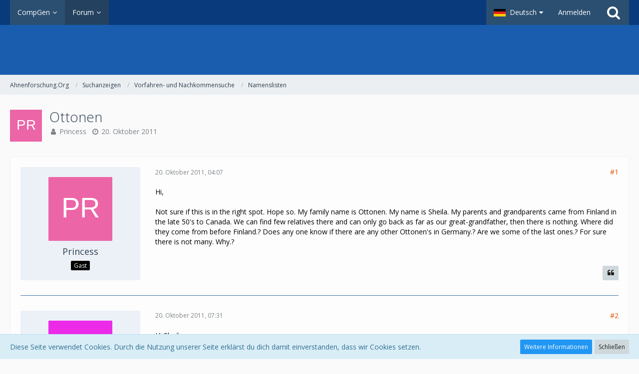

--- FILE ---
content_type: text/html; charset=UTF-8
request_url: https://forum.genealogy.net/index.php?thread/50199-ottonen/&postID=282237
body_size: 20712
content:






<!DOCTYPE html>
<html dir="ltr" lang="de">

<head>
		
	<title>Ottonen  - Namenslisten - Ahnenforschung.Org</title>
	
	<meta charset="utf-8">
<meta name="viewport" content="width=device-width, initial-scale=1">
<meta name="format-detection" content="telephone=no">
<meta property="og:site_name" content="Ahnenforschung.Org">
<meta property="og:title" content="Ottonen - Ahnenforschung.Org">
<meta property="og:url" content="https://forum.genealogy.net/index.php?thread/50199-ottonen/">
<meta property="og:type" content="article">
<meta property="og:description" content="Hi,Not sure if this is in the right spot. Hope so. My family name is Ottonen. My name is Sheila. My parents and grandparents came from Finland in the late 50's to Canada. We can find few relatives there and can only go back as far as our…">
<meta name="description" content="Hi,Not sure if this is in the right spot. Hope so. My family name is Ottonen. My name is Sheila. My parents and grandparents came from Finland in the late 50's to Canada. We can find few relatives there and can only go back as far as our…">

<!-- Stylesheets -->
	<link href='//fonts.googleapis.com/css?family=Open+Sans:400,300,600' rel='stylesheet' type='text/css'>
<link rel="stylesheet" type="text/css" href="https://forum.genealogy.net/core/style/style-2.css?m=1674117922">


<script>
	var SID_ARG_2ND	= '';
	var WCF_PATH = 'https://forum.genealogy.net/core/';
	var WSC_API_URL = 'https://forum.genealogy.net/';
	var SECURITY_TOKEN = 'cf68a92997c56c4f1846a1aada0488e95dbd4e07';
	var LANGUAGE_ID = 1;
	var LANGUAGE_USE_INFORMAL_VARIANT = true;
	var TIME_NOW = 1769898393;
	var LAST_UPDATE_TIME = 1607232038;
	var URL_LEGACY_MODE = false;
	var ENABLE_DEBUG_MODE = false;
	var ENABLE_PRODUCTION_DEBUG_MODE = true;
	var ENABLE_DEVELOPER_TOOLS = false;
	var WSC_API_VERSION = 2019;
	
	var REACTION_TYPES = {"1":{"title":"Gef\u00e4llt mir","renderedIcon":"<img\n\tsrc=\"https:\/\/forum.genealogy.net\/core\/images\/reaction\/like.svg\"\n\talt=\"Gef\u00e4llt mir\"\n\tclass=\"reactionType\"\n\tdata-reaction-type-id=\"1\"\n>","iconPath":"https:\/\/forum.genealogy.net\/core\/images\/reaction\/like.svg","showOrder":1,"reactionTypeID":1,"isAssignable":1},"2":{"title":"Danke","renderedIcon":"<img\n\tsrc=\"https:\/\/forum.genealogy.net\/core\/images\/reaction\/thanks.svg\"\n\talt=\"Danke\"\n\tclass=\"reactionType\"\n\tdata-reaction-type-id=\"2\"\n>","iconPath":"https:\/\/forum.genealogy.net\/core\/images\/reaction\/thanks.svg","showOrder":2,"reactionTypeID":2,"isAssignable":1},"3":{"title":"Haha","renderedIcon":"<img\n\tsrc=\"https:\/\/forum.genealogy.net\/core\/images\/reaction\/haha.svg\"\n\talt=\"Haha\"\n\tclass=\"reactionType\"\n\tdata-reaction-type-id=\"3\"\n>","iconPath":"https:\/\/forum.genealogy.net\/core\/images\/reaction\/haha.svg","showOrder":3,"reactionTypeID":3,"isAssignable":1},"4":{"title":"Verwirrend","renderedIcon":"<img\n\tsrc=\"https:\/\/forum.genealogy.net\/core\/images\/reaction\/confused.svg\"\n\talt=\"Verwirrend\"\n\tclass=\"reactionType\"\n\tdata-reaction-type-id=\"4\"\n>","iconPath":"https:\/\/forum.genealogy.net\/core\/images\/reaction\/confused.svg","showOrder":4,"reactionTypeID":4,"isAssignable":1},"5":{"title":"Traurig","renderedIcon":"<img\n\tsrc=\"https:\/\/forum.genealogy.net\/core\/images\/reaction\/sad.svg\"\n\talt=\"Traurig\"\n\tclass=\"reactionType\"\n\tdata-reaction-type-id=\"5\"\n>","iconPath":"https:\/\/forum.genealogy.net\/core\/images\/reaction\/sad.svg","showOrder":5,"reactionTypeID":5,"isAssignable":1},"6":{"title":"Gef\u00e4llt mir nicht","renderedIcon":"<img\n\tsrc=\"https:\/\/forum.genealogy.net\/core\/images\/reaction\/thumbsDown.svg\"\n\talt=\"Gef\u00e4llt mir nicht\"\n\tclass=\"reactionType\"\n\tdata-reaction-type-id=\"6\"\n>","iconPath":"https:\/\/forum.genealogy.net\/core\/images\/reaction\/thumbsDown.svg","showOrder":6,"reactionTypeID":6,"isAssignable":1}};
	
	</script>

<script src="https://forum.genealogy.net/core/js/WoltLabSuite.Core.min.js?v=1607232038"></script>
<script>
requirejs.config({
	baseUrl: 'https://forum.genealogy.net/core/js', 
	urlArgs: 't=1607232038'
		, paths: {
		'Bastelstu.be/core': 'Bastelstu.be/core/library.min',
	}
	
});

window.addEventListener('pageshow', function(event) {
	if (event.persisted) {
		window.location.reload();
	}
});

</script>
<noscript>
	<style>
		.jsOnly {
			display: none !important;
		}
		
		.noJsOnly {
			display: block !important;
		}
	</style>
</noscript>

<script type="application/ld+json">
{
"@context": "http://schema.org",
"@type": "WebSite",
"url": "https:\/\/forum.genealogy.net\/",
"potentialAction": {
"@type": "SearchAction",
"target": "https:\/\/forum.genealogy.net\/core\/index.php?search\/&amp;q={search_term_string}",
"query-input": "required name=search_term_string"
}
}
</script>

<script>;(function () {
	var noop = function () { return false }

	if (!window.be) window.be = { }
	if (!window.be.bastelstu) window.be.bastelstu = { }
	if (!window.be.bastelstu.wcf) window.be.bastelstu.wcf = { }
	if (!window.be.bastelstu.wcf.push) {
		var legacy = { init: noop
		             , onConnect: noop
		             , onDisconnect: noop
		             , onMessage: noop
		             }
		window.be.bastelstu.wcf.push = legacy
	}
})();</script>
<script src="https://forum.genealogy.net/core/js/WoltLabSuite.Forum.min.js?v=1607232038"></script>
<!-- Icons -->
<link rel="apple-touch-icon" sizes="180x180" href="https://forum.genealogy.net/core/images/favicon/2.apple-touch-icon.png">
<link rel="manifest" href="https://forum.genealogy.net/core/images/favicon/2.manifest.json">
<link rel="shortcut icon" href="https://forum.genealogy.net/core/images/favicon/2.favicon.ico">
<meta name="msapplication-config" content="https://forum.genealogy.net/core/images/favicon/2.browserconfig.xml">
<meta name="theme-color" content="#1a5daf">

<link rel="canonical" href="https://forum.genealogy.net/index.php?thread/50199-ottonen/">
		
						
		</head>

<body id="tpl_wbb_thread"
	itemscope itemtype="http://schema.org/WebPage" itemid="https://forum.genealogy.net/index.php?thread/50199-ottonen/"	data-template="thread" data-application="wbb" data-page-id="55" data-page-identifier="com.woltlab.wbb.Thread"	data-board-id="121"	class=" mobileShowPaginationTop">

<a id="top"></a>

<div id="pageContainer" class="pageContainer">
	
	
	<div id="pageHeaderContainer" class="pageHeaderContainer">
	<header id="pageHeader" class="pageHeader">
		<div id="pageHeaderPanel" class="pageHeaderPanel">
			<div class="layoutBoundary">
				<div class="box mainMenu" data-box-identifier="com.woltlab.wcf.MainMenu">
			
		
	<div class="boxContent">
		<nav aria-label="Hauptmenü">
	<ol class="boxMenu">
		
		
					<li class=" boxMenuHasChildren" data-identifier="com.woltlab.wcf.generic18">
				<a href="https://www.compgen.de/" class="boxMenuLink" target="_blank">
					<span class="boxMenuLinkTitle">CompGen</span>
									</a>
				
				<ol class="boxMenuDepth1">				
									<li class="" data-identifier="com.woltlab.wcf.generic27">
				<a href="https://www.compgen.de/" class="boxMenuLink" target="_blank">
					<span class="boxMenuLinkTitle">CompGen : Verein für Computergenealogie e.V.</span>
									</a>
				
				</li>				
									<li class="" data-identifier="com.woltlab.wcf.generic54">
				<a href="https://www.compgen.de/blog/" class="boxMenuLink" target="_blank">
					<span class="boxMenuLinkTitle">CompGen : Blog</span>
									</a>
				
				</li>				
									<li class="" data-identifier="com.woltlab.wcf.generic28">
				<a href="http://wiki-de.genealogy.net/Hauptseite" class="boxMenuLink">
					<span class="boxMenuLinkTitle">CompGen : GenWiki, Genealogisches Lexikon</span>
									</a>
				
				</li>				
									<li class="" data-identifier="com.woltlab.wcf.generic32">
				<a href="http://wiki-de.genealogy.net/Portal:Datenbanken" class="boxMenuLink" target="_blank">
					<span class="boxMenuLinkTitle">CompGen : Datenbank-Projekte (GEDBAS, GOV, ... , ... , MetaSuche)</span>
									</a>
				
				</li>				
									</ol></li>									<li class="active boxMenuHasChildren" data-identifier="com.woltlab.wcf.generic19">
				<a href="https://forum.genealogy.net/" class="boxMenuLink" aria-current="page">
					<span class="boxMenuLinkTitle">Forum</span>
									</a>
				
				<ol class="boxMenuDepth1">				
									<li class="" data-identifier="com.woltlab.wcf.Dashboard">
				<a href="https://forum.genealogy.net/core/index.php?dashboard/" class="boxMenuLink">
					<span class="boxMenuLinkTitle">Dashboard (Letzte Beiträge, ... )</span>
									</a>
				
				</li>				
									<li class="" data-identifier="com.woltlab.wcf.generic22">
				<a href="https://forum52.genealogy.net/index.php?thread/75106-bedienungshilfe-und-faqs/" class="boxMenuLink" target="_blank">
					<span class="boxMenuLinkTitle">Bedienungshilfe &amp; FAQs</span>
									</a>
				
				</li>				
									<li class="" data-identifier="com.woltlab.wcf.generic21">
				<a href="http://wiki-de.genealogy.net/Portal:Praktische_Hilfe" class="boxMenuLink" target="_blank">
					<span class="boxMenuLinkTitle">Forschungshilfe, Leitfaden</span>
									</a>
				
				</li>				
									<li class="" data-identifier="com.woltlab.wcf.generic23">
				<a href="mailto:forum@genealogy.net" class="boxMenuLink">
					<span class="boxMenuLinkTitle">Kontakt: Support</span>
									</a>
				
				</li>				
									</ol></li>								
		
	</ol>
</nav>	</div>
</div>				
				<nav id="topMenu" class="userPanel">
		
	<ul class="userPanelItems">
									<li id="pageLanguageContainer">
					</li>
										<!-- login box -->
				<li id="userLogin">
					<a class="loginLink" href="https://forum.genealogy.net/core/index.php?login/">Anmelden</a>
					<div id="loginForm" class="loginForm" style="display: none">
						<form method="post" action="https://forum.genealogy.net/core/index.php?login/">
							<section class="section loginFormLogin">
								<h2 class="sectionTitle">Anmeldung</h2>
								
								<dl>
									<dt><label for="username">Benutzername</label></dt>
									<dd>
										<input type="text" id="username" name="username" value="" required class="long" autocomplete="username">
									</dd>
								</dl>
								
								<dl>
									<dt><label for="password">Kennwort</label></dt>
									<dd>
										<input type="password" id="password" name="password" value="" class="long" autocomplete="current-password">
<!--	<small><a href="https://team.genealogy.net/password_reset/">Kennwort vergessen</a></small> -->
<small><a href="https://forum.genealogy.net/index.php?thread/75106-bedienungshilfe-und-faqs/&postID=409894#post409894">Kennwort vergessen</a></small>										
									</dd>
								</dl>
								
																
								
								
								<div class="userLoginButtons">
									<input type="submit" value="Absenden" accesskey="s">
									<input type="hidden" name="url" value="/index.php?thread/50199-ottonen/&amp;postID=282237">
									<input type="hidden" name="t" value="cf68a92997c56c4f1846a1aada0488e95dbd4e07">								</div>
							</section>
							
														
							
						</form>
					</div>
					
					</li>
							
								
							
		<!-- page search -->
					<li class="jsOnly">
				<a href="#" id="userPanelSearchButton" class="jsTooltip" title="Suche"><span class="icon icon32 fa-search"></span> <span>Suche</span></a>
			</li>
			</ul>
</nav>
			</div>
		</div>
		
		<div id="pageHeaderFacade" class="pageHeaderFacade">
			<div class="layoutBoundary">
				<div id="pageHeaderLogo" class="pageHeaderLogo">
		
	<a href="https://forum.genealogy.net/">
		<img src="https://forum52.genealogy.net/core/images/styleLogo-d89c086ee0573224d8636751399ede1c0c798ff0.png" alt="" class="pageHeaderLogoLarge" style="width: 510px;height: 58px">
		<img src="https://forum52.genealogy.net/core/images/styleLogo-mobile-d89c086ee0573224d8636751399ede1c0c798ff0.png" alt="" class="pageHeaderLogoSmall">
		
		
	</a>
</div>
				
					

					
		
			
	
<div id="pageHeaderSearch" class="pageHeaderSearch">
	<form method="post" action="https://forum.genealogy.net/core/index.php?search/">
		<div id="pageHeaderSearchInputContainer" class="pageHeaderSearchInputContainer">
			<div class="pageHeaderSearchType dropdown">
				<a href="#" class="button dropdownToggle"><span class="pageHeaderSearchTypeLabel">Dieses Thema</span></a>
				<ul class="dropdownMenu">
					<li><a href="#" data-extended-link="https://forum.genealogy.net/core/index.php?search/" data-object-type="everywhere">Alles</a></li>
					<li class="dropdownDivider"></li>
					
											<li><a href="#" data-extended-link="https://forum.genealogy.net/core/index.php?search/&amp;types%5B%5D=com.woltlab.wbb.post" data-object-type="com.woltlab.wbb.post" data-parameters='{ "threadID": 50199 }'>Dieses Thema</a></li>		<li><a href="#" data-extended-link="https://forum.genealogy.net/core/index.php?search/&amp;types%5B%5D=com.woltlab.wbb.post" data-object-type="com.woltlab.wbb.post" data-parameters='{ "boardIDs[]": 121 }'>Dieses Forum</a></li>
						
						<li class="dropdownDivider"></li>
					
					
																													<li><a href="#" data-extended-link="https://forum.genealogy.net/core/index.php?search/&amp;types%5B%5D=com.woltlab.wcf.page" data-object-type="com.woltlab.wcf.page">Seiten</a></li>
																																			<li><a href="#" data-extended-link="https://forum.genealogy.net/core/index.php?search/&amp;types%5B%5D=com.woltlab.wbb.post" data-object-type="com.woltlab.wbb.post">Forum</a></li>
																
					<li class="dropdownDivider"></li>
					<li><a class="pageHeaderSearchExtendedLink" href="https://forum.genealogy.net/core/index.php?search/">Erweiterte Suche</a></li>
				</ul>
			</div>
			
			<input type="search" name="q" id="pageHeaderSearchInput" class="pageHeaderSearchInput" placeholder="Suchbegriff eingeben" autocomplete="off" value="" required>
			
			<button class="pageHeaderSearchInputButton button" type="submit">
				<span class="icon icon16 fa-search pointer" title="Suche"></span>
			</button>
			
			<div id="pageHeaderSearchParameters"></div>
			
						
			<input type="hidden" name="t" value="cf68a92997c56c4f1846a1aada0488e95dbd4e07">		</div>
	</form>
</div>

	</div>
		</div>
		
		</header>
	
	
</div>
	
	
	
	
	
	<div class="pageNavigation">
	<div class="layoutBoundary">
			<nav class="breadcrumbs" aria-label="Verlaufsnavigation">
		<ol itemprop="breadcrumb" itemscope itemtype="http://schema.org/BreadcrumbList">
			<li title="Ahnenforschung.Org" itemprop="itemListElement" itemscope itemtype="http://schema.org/ListItem">
							<a href="https://forum.genealogy.net/" itemprop="item"><span itemprop="name">Ahnenforschung.Org</span></a>
															<meta itemprop="position" content="1">
																					</li>
														
											<li title="Suchanzeigen" itemprop="itemListElement" itemscope itemtype="http://schema.org/ListItem">
							<a href="https://forum.genealogy.net/index.php?board/4-suchanzeigen/" itemprop="item"><span itemprop="name">Suchanzeigen</span></a>
															<meta itemprop="position" content="2">
																					</li>
														
											<li title="Vorfahren- und Nachkommensuche" itemprop="itemListElement" itemscope itemtype="http://schema.org/ListItem">
							<a href="https://forum.genealogy.net/index.php?board/5-vorfahren-und-nachkommensuche/" itemprop="item"><span itemprop="name">Vorfahren- und Nachkommensuche</span></a>
															<meta itemprop="position" content="3">
																					</li>
														
											<li title="Namenslisten" itemprop="itemListElement" itemscope itemtype="http://schema.org/ListItem">
							<a href="https://forum.genealogy.net/index.php?board/121-namenslisten/" itemprop="item"><span itemprop="name">Namenslisten</span></a>
															<meta itemprop="position" content="4">
																					</li>
		</ol>
	</nav>
		
		
	</div>
</div>
	
	
	
	<section id="main" class="main" role="main">
		<div class="layoutBoundary">
			
			
			<div id="content" class="content">
								
																<header class="contentHeader messageGroupContentHeader wbbThread" data-thread-id="50199" data-is-link="0">
		<div class="contentHeaderIcon">
			<img src="[data-uri]" width="64" height="64" alt="" class="userAvatarImage">			
									
		</div>
		
		<div class="contentHeaderTitle">
			<h1 class="contentTitle">Ottonen</h1>
			<ul class="inlineList contentHeaderMetaData">
				
				
								
				<li>
					<span class="icon icon16 fa-user"></span>
											Princess									</li>
				
				<li>
					<span class="icon icon16 fa-clock-o"></span>
					<a href="https://forum.genealogy.net/index.php?thread/50199-ottonen/"><time datetime="2011-10-20T04:07:46+02:00" class="datetime" data-timestamp="1319076466" data-date="20. Oktober 2011" data-time="04:07" data-offset="7200">20. Oktober 2011</time></a>
				</li>
				
								
								
				
			</ul>
		</div>
		
		
	</header>
													
				
				
				



	<div class="section">
		<ul class="wbbThreadPostList messageList jsClipboardContainer" data-type="com.woltlab.wbb.post">
													
				
		
		
	
	
			<li id="post281848" class="anchorFixedHeader">
			<article class="wbbPost message messageSidebarOrientationLeft jsClipboardObject jsMessage"
				data-post-id="281848" data-can-edit="0" data-can-edit-inline="0"
								data-object-id="281848" data-object-type="com.woltlab.wbb.likeablePost" data-user-id=""								itemid="https://forum.genealogy.net/index.php?thread/50199-ottonen/&amp;postID=281848#post281848" itemscope itemtype="http://schema.org/DiscussionForumPosting"
			>
				
				<meta itemprop="dateCreated" content="2011-10-20T04:07:46+02:00">
									<meta itemprop="headline" content="Ottonen">
									
					 
	
<aside role="presentation" class="messageSidebar guest" itemprop="author" itemscope itemtype="http://schema.org/Person">
	<div class="messageAuthor">
		
		
					<div class="userAvatar">
				<span><img src="[data-uri]" width="128" height="128" alt="" class="userAvatarImage"></span>
			</div>
			
			<div class="messageAuthorContainer">
									<span class="username" itemprop="name">Princess</span>
								
				
			</div>
			
			<div class="userTitle">
				<span class="badge">Gast</span>
			</div>
			</div>
	
			
		
				
		
	</aside>
				
				<div class="messageContent">
					<header class="messageHeader">
						<div class="messageHeaderBox">
							<ul class="messageHeaderMetaData">
								<li><a href="https://forum.genealogy.net/index.php?thread/50199-ottonen/&amp;postID=281848#post281848" class="permalink messagePublicationTime">20. Oktober 2011, 04:07</a></li>
								
								
							</ul>
							
							<ul class="messageStatus">
																																								
								
							</ul>
						</div>
						
						<ul class="messageQuickOptions">
															
														
															<li><a href="https://forum.genealogy.net/index.php?thread/50199-ottonen/&amp;postID=281848#post281848" class="jsTooltip jsButtonShare" title="Teilen" data-link-title="Ottonen">#1</a></li>
														
														
							
						</ul>
						
						
					</header>
					
					<div class="messageBody">
												
												
						
						
						<div class="messageText" itemprop="text">
														
							<p>Hi,</p><p><br></p><p>Not sure if this is in the right spot. Hope so. My family name is Ottonen. My name is Sheila. My parents and grandparents came from Finland in the late 50's to Canada. We can find few relatives there and can only go back as far as our great-grandfather, then there is nothing. Where did they come from before Finland.? Does any one know if there are any other Ottonen's in Germany.? Are we some of the last ones.? For sure there is not many. Why.?</p>						</div>
						
						
					</div>
					
					<footer class="messageFooter">
												
												
						
						
						<div class="messageFooterNotes">
														
														
														
														
							
						</div>
						
						<div class="messageFooterGroup">
							
																					
							<ul class="messageFooterButtonsExtra buttonList smallButtons jsMobileNavigationExtra">
																																
							</ul>
							
							<ul class="messageFooterButtons buttonList smallButtons jsMobileNavigation">
																<li class="jsQuoteMessage" data-object-id="281848" data-is-quoted="0"><a href="#" title="Zitieren" class="button jsTooltip"><span class="icon icon16 fa-quote-left"></span> <span class="invisible">Zitieren</span></a></li>																								
							</ul>
						</div>

						
					</footer>
				</div>
			</article>
		</li>
		
	
	
		
					
					
		
		
	
	
			<li id="post281853" class="anchorFixedHeader">
			<article class="wbbPost message messageSidebarOrientationLeft jsClipboardObject jsMessage userOnlineGroupMarking9"
				data-post-id="281853" data-can-edit="0" data-can-edit-inline="0"
								data-object-id="281853" data-object-type="com.woltlab.wbb.likeablePost" data-user-id="34226"								itemid="https://forum.genealogy.net/index.php?thread/50199-ottonen/&amp;postID=281853#post281853" itemscope itemtype="http://schema.org/DiscussionForumPosting"
			>
				
				<meta itemprop="dateCreated" content="2011-10-20T07:31:27+02:00">
									
				
<aside role="presentation" class="messageSidebar member" itemprop="author" itemscope itemtype="http://schema.org/Person">
	<div class="messageAuthor">
		
		
								
							<div class="userAvatar">
					<a href="https://forum.genealogy.net/core/index.php?user/34226-xylander/" aria-hidden="true"><img src="[data-uri]" width="128" height="128" alt="" class="userAvatarImage"></a>
					
									</div>
						
			<div class="messageAuthorContainer">
				<a href="https://forum.genealogy.net/core/index.php?user/34226-xylander/" class="username userLink" data-user-id="34226" itemprop="url">
					<span itemprop="name">Xylander</span>
				</a>
														
					
							</div>
			
							
				
							
						</div>
	
			
		
					
				
		
	</aside>
				
				<div class="messageContent">
					<header class="messageHeader">
						<div class="messageHeaderBox">
							<ul class="messageHeaderMetaData">
								<li><a href="https://forum.genealogy.net/index.php?thread/50199-ottonen/&amp;postID=281853#post281853" class="permalink messagePublicationTime">20. Oktober 2011, 07:31</a></li>
								
								
							</ul>
							
							<ul class="messageStatus">
																																								
								
							</ul>
						</div>
						
						<ul class="messageQuickOptions">
															
														
															<li><a href="https://forum.genealogy.net/index.php?thread/50199-ottonen/&amp;postID=281853#post281853" class="jsTooltip jsButtonShare" title="Teilen" data-link-title="Ottonen">#2</a></li>
														
														
							
						</ul>
						
						
					</header>
					
					<div class="messageBody">
												
												
						
						
						<div class="messageText" itemprop="text">
														
							<p>Hi Sheila,</p><p><br></p><p>your Finnish Ottonen's have nothing to do with the German Ottonen, which are a dynasty between 919 and 1024. <br><a href="http://en.wikipedia.org/wiki/Ottonian_dynasty" class="externalURL" target="_blank" rel="nofollow noopener noreferrer">[font='&amp;quot']http://en.wikipedia.org/wiki/Ottonian_dynasty[/font]</a></p><p><br></p><p>Your family name Ottonen is formed as many Finnish names with the ending -nen. For instance the family Rantanen has got its name because the ancestors dwelled on a beach = ranta, the Mäkinen family originally dwelled on a mäki = hill.</p><p><br></p><p>For the first part of your name I found only: otto = overtaking. For instance used in the word ottotytär = adoptive daughter. Regarding this the first Ottonen could be adopted. But big warning: I am not sure, if this the right trace. Another idea is, if the name could go back to the German first name Otto, but I do not know, if Finnish names could be formed in that way, similar to Swedish names as Gustavsson = Gustav's son. Seeing Sepponen going back to the first name Seppo or Juhanen derived from Juhani it seems to be possible.</p><p><br></p><p>The ending -ing you asked for in the other thread does not mean "viking" but a family or a kin as you can see from the Liudolfings going back to Liudolf but also from many German family names of today. But their origin can be so far back and the same names could arise on different places, so that the families must not be related.</p><p><br></p><p>There is no Ottonen in the German online phonebook. I am quite sure, your research has got the right place in Finland.</p><p><br></p><p>Kind regards<br>Xylander</p>						</div>
						
						
					</div>
					
					<footer class="messageFooter">
												
												
						
						
						<div class="messageFooterNotes">
															<p class="messageFooterNote wbbPostEditNote">Einmal editiert, zuletzt von <a href="https://forum.genealogy.net/core/index.php?user/34226/" class="userLink" data-user-id="34226">Xylander</a> (<time datetime="2011-10-20T08:40:06+02:00" class="datetime" data-timestamp="1319092806" data-date="20. Oktober 2011" data-time="08:40" data-offset="7200">20. Oktober 2011</time>)</p>
														
														
														
														
							
						</div>
						
						<div class="messageFooterGroup">
							
																					
							<ul class="messageFooterButtonsExtra buttonList smallButtons jsMobileNavigationExtra">
																																
							</ul>
							
							<ul class="messageFooterButtons buttonList smallButtons jsMobileNavigation">
																<li class="jsQuoteMessage" data-object-id="281853" data-is-quoted="0"><a href="#" title="Zitieren" class="button jsTooltip"><span class="icon icon16 fa-quote-left"></span> <span class="invisible">Zitieren</span></a></li>																								
							</ul>
						</div>

						
					</footer>
				</div>
			</article>
		</li>
		
	
	
		
					
					
		
		
	
	
			<li id="post281933" class="anchorFixedHeader">
			<article class="wbbPost message messageSidebarOrientationLeft jsClipboardObject jsMessage"
				data-post-id="281933" data-can-edit="0" data-can-edit-inline="0"
								data-object-id="281933" data-object-type="com.woltlab.wbb.likeablePost" data-user-id=""								itemid="https://forum.genealogy.net/index.php?thread/50199-ottonen/&amp;postID=281933#post281933" itemscope itemtype="http://schema.org/DiscussionForumPosting"
			>
				
				<meta itemprop="dateCreated" content="2011-10-21T05:53:08+02:00">
									
				
<aside role="presentation" class="messageSidebar guest" itemprop="author" itemscope itemtype="http://schema.org/Person">
	<div class="messageAuthor">
		
		
					<div class="userAvatar">
				<span><img src="[data-uri]" width="128" height="128" alt="" class="userAvatarImage"></span>
			</div>
			
			<div class="messageAuthorContainer">
									<span class="username" itemprop="name">Princess</span>
								
				
			</div>
			
			<div class="userTitle">
				<span class="badge">Gast</span>
			</div>
			</div>
	
			
		
				
		
	</aside>
				
				<div class="messageContent">
					<header class="messageHeader">
						<div class="messageHeaderBox">
							<ul class="messageHeaderMetaData">
								<li><a href="https://forum.genealogy.net/index.php?thread/50199-ottonen/&amp;postID=281933#post281933" class="permalink messagePublicationTime">21. Oktober 2011, 05:53</a></li>
								
								
							</ul>
							
							<ul class="messageStatus">
																																								
								
							</ul>
						</div>
						
						<ul class="messageQuickOptions">
															
														
															<li><a href="https://forum.genealogy.net/index.php?thread/50199-ottonen/&amp;postID=281933#post281933" class="jsTooltip jsButtonShare" title="Teilen" data-link-title="Ottonen">#3</a></li>
														
														
							
						</ul>
						
						
					</header>
					
					<div class="messageBody">
												
												
						
						
						<div class="messageText" itemprop="text">
														
							<p>Thank-you for your info. Xylander.</p><p><br></p><p>It is very interesting for sure. I have never looked into my last name till now and I am sure that we are the liudolfinger ottonens from Germany. I know this will sound very strange,... I know someone that is very clairvoyant and she says that we are this family from a long time ago. She can see that far back, but.... Who can prove that.? DNA.? It would be an interesting adventure. <img src="https://forum.genealogy.net/core/images/smilies/emojione/1f606.png" class="smiley" alt=":D" height="23" srcset="https://forum.genealogy.net/core/images/smilies/emojione/1f606@2x.png 2x" title="biggrin"></p>						</div>
						
						
					</div>
					
					<footer class="messageFooter">
												
												
						
						
						<div class="messageFooterNotes">
														
														
														
														
							
						</div>
						
						<div class="messageFooterGroup">
							
																					
							<ul class="messageFooterButtonsExtra buttonList smallButtons jsMobileNavigationExtra">
																																
							</ul>
							
							<ul class="messageFooterButtons buttonList smallButtons jsMobileNavigation">
																<li class="jsQuoteMessage" data-object-id="281933" data-is-quoted="0"><a href="#" title="Zitieren" class="button jsTooltip"><span class="icon icon16 fa-quote-left"></span> <span class="invisible">Zitieren</span></a></li>																								
							</ul>
						</div>

						
					</footer>
				</div>
			</article>
		</li>
		
	
	
		
					
					
		
		
	
	
			<li id="post281952" class="anchorFixedHeader">
			<article class="wbbPost message messageSidebarOrientationLeft jsClipboardObject jsMessage userOnlineGroupMarking9"
				data-post-id="281952" data-can-edit="0" data-can-edit-inline="0"
								data-object-id="281952" data-object-type="com.woltlab.wbb.likeablePost" data-user-id="17597"								itemid="https://forum.genealogy.net/index.php?thread/50199-ottonen/&amp;postID=281952#post281952" itemscope itemtype="http://schema.org/DiscussionForumPosting"
			>
				
				<meta itemprop="dateCreated" content="2011-10-21T13:53:50+02:00">
									
				
<aside role="presentation" class="messageSidebar member" itemprop="author" itemscope itemtype="http://schema.org/Person">
	<div class="messageAuthor">
		
		
								
							<div class="userAvatar">
					<a href="https://forum.genealogy.net/core/index.php?user/17597-hina/" aria-hidden="true"><img src="https://forum.genealogy.net/core/images/avatars/be/11-bedc52811902ff3f87f69442ee9e496b55a61cb1.jpg" width="128" height="128" alt="" class="userAvatarImage"></a>
					
									</div>
						
			<div class="messageAuthorContainer">
				<a href="https://forum.genealogy.net/core/index.php?user/17597-hina/" class="username userLink" data-user-id="17597" itemprop="url">
					<span itemprop="name">Hina</span>
				</a>
														
					
							</div>
			
							
				
							
						</div>
	
			
		
					
				
		
	</aside>
				
				<div class="messageContent">
					<header class="messageHeader">
						<div class="messageHeaderBox">
							<ul class="messageHeaderMetaData">
								<li><a href="https://forum.genealogy.net/index.php?thread/50199-ottonen/&amp;postID=281952#post281952" class="permalink messagePublicationTime">21. Oktober 2011, 13:53</a></li>
								
								
							</ul>
							
							<ul class="messageStatus">
																																								
								
							</ul>
						</div>
						
						<ul class="messageQuickOptions">
															
														
															<li><a href="https://forum.genealogy.net/index.php?thread/50199-ottonen/&amp;postID=281952#post281952" class="jsTooltip jsButtonShare" title="Teilen" data-link-title="Ottonen">#4</a></li>
														
														
							
						</ul>
						
						
					</header>
					
					<div class="messageBody">
												
												
						
						
						<div class="messageText" itemprop="text">
														
							<p>Da nutzt aber alle Hellseherei nichts. Der Familienname einer finnischen Familie Ottonen hat absolut nichts mit den Ottonen zu tun. Diese hießen ja nicht mit Familiennamen Ottonen, sondern sie wurden erst in der Neuzeit so benannt, da es in der Familie drei Kaiser mit dem Namen Otto gab.</p><p><br></p><p>Der Vorname Otto war auch bis ins 20. Jh. sehr stark verbreitet und von diesem Vornamen haben sich auch viele erbliche Familiennamen abgeleitet. Familiennamen existieren aber in Deutschland erst seit ca. dem 15./16. Jh., in den nordischen Ländern noch viel später, teilweise erst seit dem 17. und 18. Jh. Zuvor wechselten die Nachnamen in jeder Generation und bzw. sie wechseln auch heute noch recht häufig von Generation zu Generation. Der Familienname hat also überhaupt gar nichts mit dem Dynastengeschlecht der Liudolfinger zu tun. Das Ottonen-Geschlecht starb bereits im 11. Jh. aus, da es keine männlichen Nachkommen mehr gab. Eine DNA-Probe würde also nicht nutzen, außerdem müsste man dazu auch eine DNA der Kaiser Otto haben und die gibt es nicht.</p><p><br></p><p>Mein Rat, nicht auf Hellseher verlassen, die können sich auch mal irren, sondern gründliche Ahnenforschung betreiben  <img src="https://forum.genealogy.net/core/images/smilies/emojione/1f609.png" class="smiley" alt=";)" height="23" srcset="https://forum.genealogy.net/core/images/smilies/emojione/1f609@2x.png 2x" title="wink"> .</p><p><br></p><p>Viele Grüße<br>Hina</p>						</div>
						
						
					</div>
					
					<footer class="messageFooter">
												
													<div class="messageSignature">
								<div><p><span style="color: darkblue"><em>"Der Mensch kennt sich selbst nicht genügend, wenn er nichts von seiner Vergangenheit weiß." Karl Hörmann</em></span></p></div>
							</div>
												
						
						
						<div class="messageFooterNotes">
														
														
														
														
							
						</div>
						
						<div class="messageFooterGroup">
							
																					
							<ul class="messageFooterButtonsExtra buttonList smallButtons jsMobileNavigationExtra">
																																
							</ul>
							
							<ul class="messageFooterButtons buttonList smallButtons jsMobileNavigation">
																<li class="jsQuoteMessage" data-object-id="281952" data-is-quoted="0"><a href="#" title="Zitieren" class="button jsTooltip"><span class="icon icon16 fa-quote-left"></span> <span class="invisible">Zitieren</span></a></li>																								
							</ul>
						</div>

						
					</footer>
				</div>
			</article>
		</li>
		
	
	
		
					
					
		
		
	
	
			<li id="post282004" class="anchorFixedHeader">
			<article class="wbbPost message messageSidebarOrientationLeft jsClipboardObject jsMessage"
				data-post-id="282004" data-can-edit="0" data-can-edit-inline="0"
								data-object-id="282004" data-object-type="com.woltlab.wbb.likeablePost" data-user-id=""								itemid="https://forum.genealogy.net/index.php?thread/50199-ottonen/&amp;postID=282004#post282004" itemscope itemtype="http://schema.org/DiscussionForumPosting"
			>
				
				<meta itemprop="dateCreated" content="2011-10-22T00:24:00+02:00">
									
				
<aside role="presentation" class="messageSidebar guest" itemprop="author" itemscope itemtype="http://schema.org/Person">
	<div class="messageAuthor">
		
		
					<div class="userAvatar">
				<span><img src="[data-uri]" width="128" height="128" alt="" class="userAvatarImage"></span>
			</div>
			
			<div class="messageAuthorContainer">
									<span class="username" itemprop="name">Princess</span>
								
				
			</div>
			
			<div class="userTitle">
				<span class="badge">Gast</span>
			</div>
			</div>
	
			
		
				
		
	</aside>
				
				<div class="messageContent">
					<header class="messageHeader">
						<div class="messageHeaderBox">
							<ul class="messageHeaderMetaData">
								<li><a href="https://forum.genealogy.net/index.php?thread/50199-ottonen/&amp;postID=282004#post282004" class="permalink messagePublicationTime">22. Oktober 2011, 00:24</a></li>
								
								
							</ul>
							
							<ul class="messageStatus">
																																								
								
							</ul>
						</div>
						
						<ul class="messageQuickOptions">
															
														
															<li><a href="https://forum.genealogy.net/index.php?thread/50199-ottonen/&amp;postID=282004#post282004" class="jsTooltip jsButtonShare" title="Teilen" data-link-title="Ottonen">#5</a></li>
														
														
							
						</ul>
						
						
					</header>
					
					<div class="messageBody">
												
												
						
						
						<div class="messageText" itemprop="text">
														
							<p>Could someone be kind enough to translate from german to english please.?? <img src="https://forum.genealogy.net/core/images/smilies/emojione/1f606.png" class="smiley" alt=":D" height="23" srcset="https://forum.genealogy.net/core/images/smilies/emojione/1f606@2x.png 2x" title="biggrin"> No hurry.</p><p><br></p><p>thank-you.</p>						</div>
						
						
					</div>
					
					<footer class="messageFooter">
												
												
						
						
						<div class="messageFooterNotes">
														
														
														
														
							
						</div>
						
						<div class="messageFooterGroup">
							
																					
							<ul class="messageFooterButtonsExtra buttonList smallButtons jsMobileNavigationExtra">
																																
							</ul>
							
							<ul class="messageFooterButtons buttonList smallButtons jsMobileNavigation">
																<li class="jsQuoteMessage" data-object-id="282004" data-is-quoted="0"><a href="#" title="Zitieren" class="button jsTooltip"><span class="icon icon16 fa-quote-left"></span> <span class="invisible">Zitieren</span></a></li>																								
							</ul>
						</div>

						
					</footer>
				</div>
			</article>
		</li>
		
	
	
		
					
					
		
		
	
	
			<li id="post282009" class="anchorFixedHeader">
			<article class="wbbPost message messageSidebarOrientationLeft jsClipboardObject jsMessage userOnlineGroupMarking6"
				data-post-id="282009" data-can-edit="0" data-can-edit-inline="0"
								data-object-id="282009" data-object-type="com.woltlab.wbb.likeablePost" data-user-id="1306784"								itemid="https://forum.genealogy.net/index.php?thread/50199-ottonen/&amp;postID=282009#post282009" itemscope itemtype="http://schema.org/DiscussionForumPosting"
			>
				
				<meta itemprop="dateCreated" content="2011-10-22T08:50:46+02:00">
									
				
<aside role="presentation" class="messageSidebar member" itemprop="author" itemscope itemtype="http://schema.org/Person">
	<div class="messageAuthor">
		
		
								
							<div class="userAvatar">
					<a href="https://forum.genealogy.net/core/index.php?user/1306784-berlin-bob/" aria-hidden="true"><img src="https://forum.genealogy.net/core/images/avatars/06/856-066e011f08a2940f97ac6cf1c6df9376e9b5d2dc.jpg" width="128" height="128" alt="" class="userAvatarImage"></a>
					
									</div>
						
			<div class="messageAuthorContainer">
				<a href="https://forum.genealogy.net/core/index.php?user/1306784-berlin-bob/" class="username userLink" data-user-id="1306784" itemprop="url">
					<span itemprop="name"><span style="color:#000066;">Berlin-Bob</span></span>
				</a>
														
					
							</div>
			
							
				
							
						</div>
	
			
		
					
				
		
	</aside>
				
				<div class="messageContent">
					<header class="messageHeader">
						<div class="messageHeaderBox">
							<ul class="messageHeaderMetaData">
								<li><a href="https://forum.genealogy.net/index.php?thread/50199-ottonen/&amp;postID=282009#post282009" class="permalink messagePublicationTime">22. Oktober 2011, 08:50</a></li>
								
								
							</ul>
							
							<ul class="messageStatus">
																																								
								
							</ul>
						</div>
						
						<ul class="messageQuickOptions">
															
														
															<li><a href="https://forum.genealogy.net/index.php?thread/50199-ottonen/&amp;postID=282009#post282009" class="jsTooltip jsButtonShare" title="Teilen" data-link-title="Ottonen">#6</a></li>
														
														
							
						</ul>
						
						
					</header>
					
					<div class="messageBody">
												
												
						
						
						<div class="messageText" itemprop="text">
														
							<p>Translation:</p><p><br></p><p><em>Clairvoyance doesn't really help.  The family name of the finnish family OTTONEN has nothing at all to do with the Ottonen. Their family name wasn't Ottonen, but were just called this in more recent times, as there were three emporors named Otto.</em></p><p><em><br></em></p><p><em>The forename Otto was very wide-spread right up to the  20th. century and many inherited family names have arisen as derivatives of OTTO. Family names only exist in Germany since approx. 15th/16th century and in northern countries, much later, sometime beginning in the 17th. und 18th centuries. Before then, the surname changed with every generation  and often still does so nowadays, from generation to generation. So the family nae has absolutely nothing to do with the Liudolfinger lineage. The OTTONEN lineage died out in the 11th. century as there were no male progeny. So a DNA sample wouldn't help there either - besides which, you would also need a DNA sample from Kaiser Otto and there isn't one.</em></p><p><em><br></em></p><p><em>My advice: don't rely on clairvoyants-  they can also get it wrong sometimes - but just rely on solid family history research.</em></p><p><em><br></em></p><p><em>regards,<br>Hina</em></p><p><br></p><p>Hi Princess,</p><p><br></p><p>Welcome to the forum <img src="https://forum.genealogy.net/core/images/smilies/emojione/263a.png" class="smiley" alt=":)" height="23" srcset="https://forum.genealogy.net/core/images/smilies/emojione/263a@2x.png 2x" title="smile"></p><p><br></p><p>I've added a translation of Hina's reply and would like to add to her remark here:</p><blockquote class="quoteBox collapsibleBbcode jsCollapsibleBbcode quoteBoxSimple">
	<div class="quoteBoxIcon">
					<span class="quoteBoxQuoteSymbol"></span>
			</div>
	
	<div class="quoteBoxTitle">
		<span class="quoteBoxTitle">
							Zitat
					</span>
	</div>
	
	<div class="quoteBoxContent">
		<p>the surname changed with every generation  and often still does so nowadays,</p>
	</div>
	
	</blockquote><p>The most common example is "son of .." then becoming the "surname" of the next generation.<br>Johann-sen, John-son, Johann-sohn, etc<br>In wales: "ap David", etc = son of David, In jewish familes: "ben David", son of David; Scotland "Mac ...", Ireland "O'...." etc<br> <br>More on Patronymics here:  <br><a href="http://en.wikipedia.org/wiki/Patronymic" class="externalURL" target="_blank" rel="nofollow noopener noreferrer">http://en.wikipedia.org/wiki/Patronymic</a> (english) and <br><a href="http://de.wikipedia.org/wiki/Patronym" class="externalURL" target="_blank" rel="nofollow noopener noreferrer">http://de.wikipedia.org/wiki/Patronym</a> (deutsch)</p><p><br></p><p>regards,<br>Bob</p>						</div>
						
						
					</div>
					
					<footer class="messageFooter">
												
												
						
						
						<div class="messageFooterNotes">
														
														
														
														
							
						</div>
						
						<div class="messageFooterGroup">
							
																					
							<ul class="messageFooterButtonsExtra buttonList smallButtons jsMobileNavigationExtra">
																																
							</ul>
							
							<ul class="messageFooterButtons buttonList smallButtons jsMobileNavigation">
																<li class="jsQuoteMessage" data-object-id="282009" data-is-quoted="0"><a href="#" title="Zitieren" class="button jsTooltip"><span class="icon icon16 fa-quote-left"></span> <span class="invisible">Zitieren</span></a></li>																								
							</ul>
						</div>

						
					</footer>
				</div>
			</article>
		</li>
		
	
	
		
					
					
		
		
	
	
			<li id="post282072" class="anchorFixedHeader">
			<article class="wbbPost message messageSidebarOrientationLeft jsClipboardObject jsMessage"
				data-post-id="282072" data-can-edit="0" data-can-edit-inline="0"
								data-object-id="282072" data-object-type="com.woltlab.wbb.likeablePost" data-user-id=""								itemid="https://forum.genealogy.net/index.php?thread/50199-ottonen/&amp;postID=282072#post282072" itemscope itemtype="http://schema.org/DiscussionForumPosting"
			>
				
				<meta itemprop="dateCreated" content="2011-10-22T18:58:36+02:00">
									
				
<aside role="presentation" class="messageSidebar guest" itemprop="author" itemscope itemtype="http://schema.org/Person">
	<div class="messageAuthor">
		
		
					<div class="userAvatar">
				<span><img src="[data-uri]" width="128" height="128" alt="" class="userAvatarImage"></span>
			</div>
			
			<div class="messageAuthorContainer">
									<span class="username" itemprop="name">Princess</span>
								
				
			</div>
			
			<div class="userTitle">
				<span class="badge">Gast</span>
			</div>
			</div>
	
			
		
				
		
	</aside>
				
				<div class="messageContent">
					<header class="messageHeader">
						<div class="messageHeaderBox">
							<ul class="messageHeaderMetaData">
								<li><a href="https://forum.genealogy.net/index.php?thread/50199-ottonen/&amp;postID=282072#post282072" class="permalink messagePublicationTime">22. Oktober 2011, 18:58</a></li>
								
								
							</ul>
							
							<ul class="messageStatus">
																																								
								
							</ul>
						</div>
						
						<ul class="messageQuickOptions">
															
														
															<li><a href="https://forum.genealogy.net/index.php?thread/50199-ottonen/&amp;postID=282072#post282072" class="jsTooltip jsButtonShare" title="Teilen" data-link-title="Ottonen">#7</a></li>
														
														
							
						</ul>
						
						
					</header>
					
					<div class="messageBody">
												
												
						
						
						<div class="messageText" itemprop="text">
														
							<p>Thank-you for the translation, very appreciated.</p><p><br></p><p>Some info from Wikipedia:</p><p><br></p><p>Ingolfr Arnarson - first permanant Nordic settler of Iceland, around 874, or earlier.</p><p><br></p><p>Liudolf - re: olf in names.</p><p><br></p><p>The name I<em>ngolf, similiar to the name Adolf, that means "aristocratic wolf" translated as "royal or kingly wolf".</em></p><p><br></p><p><em>Liudolfinger - Nordic, Viking. I still see the dolf and the fin, as being finn or nordic. I wonder about the Liu part of the name, maybe french.?</em></p><p><br></p><p><em>Ezzonen - Ottonen</em></p><p><br></p><p><em>Conrad I, duke of Bavaria, from 1049 to 1053. He was of the Ezzonen family, his parents being Liudolf.</em></p><p><br></p><p><em>I found out today, that my brother has done some research into the name Ottonen, as far as the 17th century. He says the Ottonen's were adoptive parents, and would adopt children.</em></p><p><br></p><p><em>Regards,</em></p><p><br></p><p><em>Sheila</em></p>						</div>
						
						
					</div>
					
					<footer class="messageFooter">
												
												
						
						
						<div class="messageFooterNotes">
															<p class="messageFooterNote wbbPostEditNote">Einmal editiert, zuletzt von Princess (<time datetime="2011-10-22T19:03:21+02:00" class="datetime" data-timestamp="1319303001" data-date="22. Oktober 2011" data-time="19:03" data-offset="7200">22. Oktober 2011</time>)</p>
														
														
														
														
							
						</div>
						
						<div class="messageFooterGroup">
							
																					
							<ul class="messageFooterButtonsExtra buttonList smallButtons jsMobileNavigationExtra">
																																
							</ul>
							
							<ul class="messageFooterButtons buttonList smallButtons jsMobileNavigation">
																<li class="jsQuoteMessage" data-object-id="282072" data-is-quoted="0"><a href="#" title="Zitieren" class="button jsTooltip"><span class="icon icon16 fa-quote-left"></span> <span class="invisible">Zitieren</span></a></li>																								
							</ul>
						</div>

						
					</footer>
				</div>
			</article>
		</li>
		
	
	
		
					
					
		
		
	
	
			<li id="post282237" class="anchorFixedHeader">
			<article class="wbbPost message messageSidebarOrientationLeft jsClipboardObject jsMessage userOnlineGroupMarking9"
				data-post-id="282237" data-can-edit="0" data-can-edit-inline="0"
								data-object-id="282237" data-object-type="com.woltlab.wbb.likeablePost" data-user-id="34226"								itemid="https://forum.genealogy.net/index.php?thread/50199-ottonen/&amp;postID=282237#post282237" itemscope itemtype="http://schema.org/DiscussionForumPosting"
			>
				
				<meta itemprop="dateCreated" content="2011-10-24T06:48:02+02:00">
									
				
<aside role="presentation" class="messageSidebar member" itemprop="author" itemscope itemtype="http://schema.org/Person">
	<div class="messageAuthor">
		
		
								
							<div class="userAvatar">
					<a href="https://forum.genealogy.net/core/index.php?user/34226-xylander/" aria-hidden="true"><img src="[data-uri]" width="128" height="128" alt="" class="userAvatarImage"></a>
					
									</div>
						
			<div class="messageAuthorContainer">
				<a href="https://forum.genealogy.net/core/index.php?user/34226-xylander/" class="username userLink" data-user-id="34226" itemprop="url">
					<span itemprop="name">Xylander</span>
				</a>
														
					
							</div>
			
							
				
							
						</div>
	
			
		
					
				
		
	</aside>
				
				<div class="messageContent">
					<header class="messageHeader">
						<div class="messageHeaderBox">
							<ul class="messageHeaderMetaData">
								<li><a href="https://forum.genealogy.net/index.php?thread/50199-ottonen/&amp;postID=282237#post282237" class="permalink messagePublicationTime">24. Oktober 2011, 06:48</a></li>
								
								
							</ul>
							
							<ul class="messageStatus">
																																								
								
							</ul>
						</div>
						
						<ul class="messageQuickOptions">
															
														
															<li><a href="https://forum.genealogy.net/index.php?thread/50199-ottonen/&amp;postID=282237#post282237" class="jsTooltip jsButtonShare" title="Teilen" data-link-title="Ottonen">#8</a></li>
														
														
							
						</ul>
						
						
					</header>
					
					<div class="messageBody">
												
												
						
						
						<div class="messageText" itemprop="text">
														
							<p>Hi Sheila,<br>so the first possibility mentioned above, concerning adoption, seems to be the right one. Don't be disappointed to loose the Liudolfinger theory, I think in Finland you will find thrilling stories enough.<br>Kind regards <br>Xylander</p><blockquote class="quoteBox collapsibleBbcode jsCollapsibleBbcode quoteBoxSimple" cite="https://forum.genealogy.net/core/index.php?page=Thread&amp;postID=282072#post282072">
	<div class="quoteBoxIcon">
					<span class="quoteBoxQuoteSymbol"></span>
			</div>
	
	<div class="quoteBoxTitle">
		<span class="quoteBoxTitle">
												<a href="https://forum.genealogy.net/core/index.php?page=Thread&postID=282072#post282072">Zitat von Princess</a>
									</span>
	</div>
	
	<div class="quoteBoxContent">
		<p><em>I found out today, that my brother has done some research into the name Ottonen, as far as the 17th century. He says the Ottonen's were adoptive parents, and would adopt children.</em> <br><em>Regards</em><br><em>Sheila<br></em></p>
	</div>
	
	</blockquote>						</div>
						
						
					</div>
					
					<footer class="messageFooter">
												
												
						
						
						<div class="messageFooterNotes">
														
														
														
														
							
						</div>
						
						<div class="messageFooterGroup">
							
																					
							<ul class="messageFooterButtonsExtra buttonList smallButtons jsMobileNavigationExtra">
																																
							</ul>
							
							<ul class="messageFooterButtons buttonList smallButtons jsMobileNavigation">
																<li class="jsQuoteMessage" data-object-id="282237" data-is-quoted="0"><a href="#" title="Zitieren" class="button jsTooltip"><span class="icon icon16 fa-quote-left"></span> <span class="invisible">Zitieren</span></a></li>																								
							</ul>
						</div>

						
					</footer>
				</div>
			</article>
		</li>
		
	
	
		
					
					
		
		
	
	
			<li id="post282610" class="anchorFixedHeader">
			<article class="wbbPost message messageSidebarOrientationLeft jsClipboardObject jsMessage"
				data-post-id="282610" data-can-edit="0" data-can-edit-inline="0"
								data-object-id="282610" data-object-type="com.woltlab.wbb.likeablePost" data-user-id=""								itemid="https://forum.genealogy.net/index.php?thread/50199-ottonen/&amp;postID=282610#post282610" itemscope itemtype="http://schema.org/DiscussionForumPosting"
			>
				
				<meta itemprop="dateCreated" content="2011-10-28T04:24:52+02:00">
									
				
<aside role="presentation" class="messageSidebar guest" itemprop="author" itemscope itemtype="http://schema.org/Person">
	<div class="messageAuthor">
		
		
					<div class="userAvatar">
				<span><img src="[data-uri]" width="128" height="128" alt="" class="userAvatarImage"></span>
			</div>
			
			<div class="messageAuthorContainer">
									<span class="username" itemprop="name">Princess</span>
								
				
			</div>
			
			<div class="userTitle">
				<span class="badge">Gast</span>
			</div>
			</div>
	
			
		
				
		
	</aside>
				
				<div class="messageContent">
					<header class="messageHeader">
						<div class="messageHeaderBox">
							<ul class="messageHeaderMetaData">
								<li><a href="https://forum.genealogy.net/index.php?thread/50199-ottonen/&amp;postID=282610#post282610" class="permalink messagePublicationTime">28. Oktober 2011, 04:24</a></li>
								
								
							</ul>
							
							<ul class="messageStatus">
																																								
								
							</ul>
						</div>
						
						<ul class="messageQuickOptions">
															
														
															<li><a href="https://forum.genealogy.net/index.php?thread/50199-ottonen/&amp;postID=282610#post282610" class="jsTooltip jsButtonShare" title="Teilen" data-link-title="Ottonen">#9</a></li>
														
														
							
						</ul>
						
						
					</header>
					
					<div class="messageBody">
												
												
						
						
						<div class="messageText" itemprop="text">
														
							<p>The name Liu dolfin ger, very interesting indeed. I found the name Dolfin of Cumbria, could be a connection to the Liudolfingerottonen. I will be back with more.</p>						</div>
						
						
					</div>
					
					<footer class="messageFooter">
												
												
						
						
						<div class="messageFooterNotes">
														
														
														
														
							
						</div>
						
						<div class="messageFooterGroup">
							
																					
							<ul class="messageFooterButtonsExtra buttonList smallButtons jsMobileNavigationExtra">
																																
							</ul>
							
							<ul class="messageFooterButtons buttonList smallButtons jsMobileNavigation">
																<li class="jsQuoteMessage" data-object-id="282610" data-is-quoted="0"><a href="#" title="Zitieren" class="button jsTooltip"><span class="icon icon16 fa-quote-left"></span> <span class="invisible">Zitieren</span></a></li>																								
							</ul>
						</div>

						
					</footer>
				</div>
			</article>
		</li>
		
	
	
		
					
					
		
		
	
	
			<li id="post282687" class="anchorFixedHeader">
			<article class="wbbPost message messageSidebarOrientationLeft jsClipboardObject jsMessage userOnlineGroupMarking9"
				data-post-id="282687" data-can-edit="0" data-can-edit-inline="0"
								data-object-id="282687" data-object-type="com.woltlab.wbb.likeablePost" data-user-id="25905"								itemid="https://forum.genealogy.net/index.php?thread/50199-ottonen/&amp;postID=282687#post282687" itemscope itemtype="http://schema.org/DiscussionForumPosting"
			>
				
				<meta itemprop="dateCreated" content="2011-10-29T18:28:55+02:00">
									
				
<aside role="presentation" class="messageSidebar member" itemprop="author" itemscope itemtype="http://schema.org/Person">
	<div class="messageAuthor">
		
		
								
							<div class="userAvatar">
					<a href="https://forum.genealogy.net/core/index.php?user/25905-assi-d/" aria-hidden="true"><img src="https://forum.genealogy.net/core/images/avatars/1c/38-1c9aa6e3bdc3e069c6e41911ff4ccf4377070c80.jpg" width="128" height="128" alt="" class="userAvatarImage"></a>
					
									</div>
						
			<div class="messageAuthorContainer">
				<a href="https://forum.genealogy.net/core/index.php?user/25905-assi-d/" class="username userLink" data-user-id="25905" itemprop="url">
					<span itemprop="name">assi.d.</span>
				</a>
														
					
							</div>
			
							
				
							
						</div>
	
			
		
					
				
		
	</aside>
				
				<div class="messageContent">
					<header class="messageHeader">
						<div class="messageHeaderBox">
							<ul class="messageHeaderMetaData">
								<li><a href="https://forum.genealogy.net/index.php?thread/50199-ottonen/&amp;postID=282687#post282687" class="permalink messagePublicationTime">29. Oktober 2011, 18:28</a></li>
								
								
							</ul>
							
							<ul class="messageStatus">
																																								
								
							</ul>
						</div>
						
						<ul class="messageQuickOptions">
															
														
															<li><a href="https://forum.genealogy.net/index.php?thread/50199-ottonen/&amp;postID=282687#post282687" class="jsTooltip jsButtonShare" title="Teilen" data-link-title="Ottonen">#10</a></li>
														
														
							
						</ul>
						
						
					</header>
					
					<div class="messageBody">
												
												
						
						
						<div class="messageText" itemprop="text">
														
							<p>Oh my god! What a confusion....</p><p><br></p><p>Please follow the proposal of Hina and make solid family research!!!  <img src="https://forum.genealogy.net/core/images/smilies/emojione/2757.png" class="smiley" alt=":!:" height="23" srcset="https://forum.genealogy.net/core/images/smilies/emojione/2757@2x.png 2x" title="attention"></p><p><br></p><p><span style="font-size: 14pt"><span style="color: #990000">Please: no mix-ups!</span></span></p><p><br></p><p><br></p><p>PS. Isn`t a Dolphin  a fish??????????? Maybe you are related with Flipper?  <img src="https://forum.genealogy.net/core/images/smilies/emojione/1f61c.png" class="smiley" alt="8o" height="23" srcset="https://forum.genealogy.net/core/images/smilies/emojione/1f61c@2x.png 2x" title="w00t"></p>						</div>
						
						
					</div>
					
					<footer class="messageFooter">
												
													<div class="messageSignature">
								<div><div class="text-left"><div class="text-center"><p><br><u><strong><span style="font-size: 14pt">Assi </span></strong></u></p><p><br></p><p><strong><span style="font-family: Comic Sans MS, sans-serif"><span style="color: #000066"><u>Und was ich nicht ändern kann, da bleibe ich weiter dran... (Herbert Grönemeyer)</u></span></span></strong> <br></p></div></div></div>
							</div>
												
						
						
						<div class="messageFooterNotes">
															<p class="messageFooterNote wbbPostEditNote">2 Mal editiert, zuletzt von <a href="https://forum.genealogy.net/core/index.php?user/25905/" class="userLink" data-user-id="25905">assi.d.</a> (<time datetime="2011-10-30T20:20:11+01:00" class="datetime" data-timestamp="1320002411" data-date="30. Oktober 2011" data-time="20:20" data-offset="3600">30. Oktober 2011</time>)</p>
														
														
														
														
							
						</div>
						
						<div class="messageFooterGroup">
							
																					
							<ul class="messageFooterButtonsExtra buttonList smallButtons jsMobileNavigationExtra">
																																
							</ul>
							
							<ul class="messageFooterButtons buttonList smallButtons jsMobileNavigation">
																<li class="jsQuoteMessage" data-object-id="282687" data-is-quoted="0"><a href="#" title="Zitieren" class="button jsTooltip"><span class="icon icon16 fa-quote-left"></span> <span class="invisible">Zitieren</span></a></li>																								
							</ul>
						</div>

						
					</footer>
				</div>
			</article>
		</li>
		
	
	
		
					
	
									
					</ul>
	</div>


</div>
				
							
					</div>
	</section>
	
	
	
	
	
	<footer id="pageFooter" class="pageFooter">
		
						
			<div class="boxesFooter">
			<div class="layoutBoundary">
													<div class="boxContainer">
						<div class="box" data-box-identifier="com.woltlab.wcf.genericBox25">
			
		
	<div class="boxContent">
		<div align="center">	
   <p><a href="https://www.woltlab.com/de/?l=1" target="_blank"><small><b>Forensoftware: Burning Board®, entwickelt von WoltLab® GmbH</b></small></a></p>
</div>	</div>
</div>
					</div>
				
			</div>
		</div>
		
			<div id="pageFooterCopyright" class="pageFooterCopyright">
			<div class="layoutBoundary">
				<div align="center">
	<p>Das Forum: <strong>Ahnenforschung.Org</strong> ist ein Projekt vom</p>
	<p><strong><a href="https://www.compgen.de/" target="_blank">Verein für Computergenealogie e.V. (CompGen)</a></strong></p>
   <p><b><a class="verweis" href="https://www.compgen.de/" target="_blank">
	   <img alt="Verein fuer Computergenealogie e.V. (CompGen)" src="https://www.compgen.de/wp-content/uploads/2019/01/CG-Logo02-340_156px-300x138.png" width="200" height="92" /> </a></b><br /><a href="https://www.compgen.de/impressum/" target="_blank">Impressum</a> - 
	   <a href="https://www.compgen.de/datenschutzerklaerung/" target="_blank">Datenschutz</a></p>
</div>

<div class="copyright"><a href="https://www.woltlab.com/de/" rel="nofollow" target="_blank">Community-Software: <strong>WoltLab Suite&trade; 5.2.10</strong></a></div>
			</div>
		</div>
	
</footer>
</div>

<div id="pageMainMenuMobile" class="pageMainMenuMobile menuOverlayMobile" data-page-logo="https://forum52.genealogy.net/core/images/styleLogo-d89c086ee0573224d8636751399ede1c0c798ff0.png">
	<ol class="menuOverlayItemList" data-title="Menü">
		
		
		<li class="menuOverlayTitle">Navigation</li>
					
			<li class="menuOverlayItem" data-mobile-identifier="com.woltlab.wcf.generic18">
								<a href="https://www.compgen.de/" class="menuOverlayItemLink" target="_blank">
					<span class="menuOverlayItemTitle">CompGen</span>
									</a>
				
				<ol class="menuOverlayItemList">					
										
			<li class="menuOverlayItem" data-mobile-identifier="com.woltlab.wcf.generic27">
								<a href="https://www.compgen.de/" class="menuOverlayItemLink" target="_blank">
					<span class="menuOverlayItemTitle">CompGen : Verein für Computergenealogie e.V.</span>
									</a>
				
				</li>					
										
			<li class="menuOverlayItem" data-mobile-identifier="com.woltlab.wcf.generic54">
								<a href="https://www.compgen.de/blog/" class="menuOverlayItemLink" target="_blank">
					<span class="menuOverlayItemTitle">CompGen : Blog</span>
									</a>
				
				</li>					
										
			<li class="menuOverlayItem" data-mobile-identifier="com.woltlab.wcf.generic28">
								<a href="http://wiki-de.genealogy.net/Hauptseite" class="menuOverlayItemLink">
					<span class="menuOverlayItemTitle">CompGen : GenWiki, Genealogisches Lexikon</span>
									</a>
				
				</li>					
										
			<li class="menuOverlayItem" data-mobile-identifier="com.woltlab.wcf.generic32">
								<a href="http://wiki-de.genealogy.net/Portal:Datenbanken" class="menuOverlayItemLink" target="_blank">
					<span class="menuOverlayItemTitle">CompGen : Datenbank-Projekte (GEDBAS, GOV, ... , ... , MetaSuche)</span>
									</a>
				
				</li>					
											</ol></li>										
			<li class="menuOverlayItem" data-mobile-identifier="com.woltlab.wcf.generic19">
								<a href="https://forum.genealogy.net/" class="menuOverlayItemLink active">
					<span class="menuOverlayItemTitle">Forum</span>
									</a>
				
				<ol class="menuOverlayItemList">					
										
			<li class="menuOverlayItem" data-mobile-identifier="com.woltlab.wcf.Dashboard">
								<a href="https://forum.genealogy.net/core/index.php?dashboard/" class="menuOverlayItemLink">
					<span class="menuOverlayItemTitle">Dashboard (Letzte Beiträge, ... )</span>
									</a>
				
				</li>					
										
			<li class="menuOverlayItem" data-mobile-identifier="com.woltlab.wcf.generic22">
								<a href="https://forum52.genealogy.net/index.php?thread/75106-bedienungshilfe-und-faqs/" class="menuOverlayItemLink" target="_blank">
					<span class="menuOverlayItemTitle">Bedienungshilfe &amp; FAQs</span>
									</a>
				
				</li>					
										
			<li class="menuOverlayItem" data-mobile-identifier="com.woltlab.wcf.generic21">
								<a href="http://wiki-de.genealogy.net/Portal:Praktische_Hilfe" class="menuOverlayItemLink" target="_blank">
					<span class="menuOverlayItemTitle">Forschungshilfe, Leitfaden</span>
									</a>
				
				</li>					
										
			<li class="menuOverlayItem" data-mobile-identifier="com.woltlab.wcf.generic23">
								<a href="mailto:forum@genealogy.net" class="menuOverlayItemLink">
					<span class="menuOverlayItemTitle">Kontakt: Support</span>
									</a>
				
				</li>					
											</ol></li>									<li class="menuOverlayItemSpacer"></li>
		<li class="menuOverlayItem" data-more="com.woltlab.wcf.search">
			<a href="#" class="menuOverlayItemLink box24">
				<span class="icon icon24 fa-search"></span>
				<span class="menuOverlayItemTitle">Suche</span>
			</a>
		</li>
		<li class="menuOverlayTitle" id="pageMainMenuMobilePageOptionsTitle">Optionen</li>
		
		
		
					<li class="menuOverlayTitle">Aktueller Ort</li>
			<li class="menuOverlayItem">
						<a href="https://forum.genealogy.net/" class="menuOverlayItemLink">
							<span class="box24">
								<span class="icon icon24 fa-home"></span>
								<span class="menuOverlayItemTitle">Ahnenforschung.Org</span>
							</span>
						</a>
					</li>
														<li class="menuOverlayItem">
						<a href="https://forum.genealogy.net/index.php?board/4-suchanzeigen/" class="menuOverlayItemLink">
							<span style="padding-left: 20px"  class="box24">
								<span class="icon icon24 fa-caret-right"></span>
								<span class="menuOverlayItemTitle">Suchanzeigen</span>
							</span>
						</a>
					</li>
														<li class="menuOverlayItem">
						<a href="https://forum.genealogy.net/index.php?board/5-vorfahren-und-nachkommensuche/" class="menuOverlayItemLink">
							<span style="padding-left: 40px"  class="box24">
								<span class="icon icon24 fa-caret-right"></span>
								<span class="menuOverlayItemTitle">Vorfahren- und Nachkommensuche</span>
							</span>
						</a>
					</li>
														<li class="menuOverlayItem">
						<a href="https://forum.genealogy.net/index.php?board/121-namenslisten/" class="menuOverlayItemLink">
							<span style="padding-left: 60px"  class="box24">
								<span class="icon icon24 fa-caret-right"></span>
								<span class="menuOverlayItemTitle">Namenslisten</span>
							</span>
						</a>
					</li>
		
		
		
	</ol>
</div>


<div id="pageUserMenuMobile" class="pageUserMenuMobile menuOverlayMobile" data-page-logo="https://forum52.genealogy.net/core/images/styleLogo-d89c086ee0573224d8636751399ede1c0c798ff0.png">
	<ol class="menuOverlayItemList" data-title="Benutzer-Menü">
		
		
					
			<li class="menuOverlayTitle">Benutzer-Menü</li>
							<li class="menuOverlayItem" data-more="com.woltlab.wcf.login">
					<a href="#" class="menuOverlayItemLink box24">
						<span class="icon icon24 fa-sign-in"></span>
						<span class="menuOverlayItemTitle">Anmeldung</span>
					</a>
				</li>
									
			
			
							<li class="menuOverlayItemSpacer"></li>
				<li class="menuOverlayTitle">Sprache</li>
				<li class="menuOverlayItem">
					<a href="#" class="menuOverlayItemLink box24">
						<img src="https://forum.genealogy.net/core/icon/flag/de.svg" alt="">
						<span class="menuOverlayItemTitle">Deutsch</span>
					</a>
					<ol class="menuOverlayItemList" data-title="Sprache">
													<li class="menuOverlayItem" data-more="com.woltlab.wcf.language" data-language-code="de" data-language-id="1">
								<a href="#" class="menuOverlayItemLink box24">
									<img src="https://forum.genealogy.net/core/icon/flag/de.svg" alt="">
									<span class="menuOverlayItemTitle">Deutsch</span>
								</a>
							</li>
													<li class="menuOverlayItem" data-more="com.woltlab.wcf.language" data-language-code="en" data-language-id="2">
								<a href="#" class="menuOverlayItemLink box24">
									<img src="https://forum.genealogy.net/core/icon/flag/gb.svg" alt="">
									<span class="menuOverlayItemTitle">English</span>
								</a>
							</li>
											</ol>
				</li>
							
		
	</ol>
</div>



<div class="pageFooterStickyNotice">
			<div class="info cookiePolicyNotice">
			<div class="layoutBoundary">
				<span class="cookiePolicyNoticeText">Diese Seite verwendet Cookies. Durch die Nutzung unserer Seite erklärst du dich damit einverstanden, dass wir Cookies setzen.</span>
				<a href="https://forum.genealogy.net/core/index.php?cookie-richtlinie/" class="button buttonPrimary small cookiePolicyNoticeMoreInformation">Weitere Informationen</a>
				<a href="#" class="button small jsOnly cookiePolicyNoticeDismiss">Schließen</a>
				</div>
		</div>
		
	
	
	<noscript>
		<div class="info" role="status">
			<div class="layoutBoundary">
				<span class="javascriptDisabledWarningText">In deinem Webbrowser ist JavaScript deaktiviert. Um alle Funktionen dieser Website nutzen zu können, muss JavaScript aktiviert sein.</span>
			</div>
		</div>	
	</noscript>
</div>

<script>
	require(['Language', 'WoltLabSuite/Core/BootstrapFrontend', 'User'], function(Language, BootstrapFrontend, User) {
		Language.addObject({
			'__days': [ 'Sonntag', 'Montag', 'Dienstag', 'Mittwoch', 'Donnerstag', 'Freitag', 'Samstag' ],
			'__daysShort': [ 'So', 'Mo', 'Di', 'Mi', 'Do', 'Fr', 'Sa' ],
			'__months': [ 'Januar', 'Februar', 'März', 'April', 'Mai', 'Juni', 'Juli', 'August', 'September', 'Oktober', 'November', 'Dezember' ], 
			'__monthsShort': [ 'Jan', 'Feb', 'Mrz', 'Apr', 'Mai', 'Jun', 'Jul', 'Aug', 'Sep', 'Okt', 'Nov', 'Dez' ],
			'wcf.clipboard.item.unmarkAll': 'Demarkieren',
			'wcf.clipboard.item.markAll': 'Alle Elemente markieren',
			'wcf.clipboard.item.mark': 'Element markieren',
			'wcf.date.relative.now': 'Vor einem Moment',
			'wcf.date.relative.minutes': 'Vor {if $minutes > 1}{#$minutes} Minuten{else}einer Minute{\/if}',
			'wcf.date.relative.hours': 'Vor {if $hours > 1}{#$hours} Stunden{else}einer Stunde{\/if}',
			'wcf.date.relative.pastDays': '{if $days > 1}{$day}{else}Gestern{\/if}, {$time}',
			'wcf.date.dateFormat': 'j. F Y',
			'wcf.date.dateTimeFormat': '%date%, %time%',
			'wcf.date.shortDateTimeFormat': '%date%',
			'wcf.date.hour': 'Stunde',
			'wcf.date.minute': 'Minute',
			'wcf.date.timeFormat': 'H:i',
			'wcf.date.firstDayOfTheWeek': '1',
			'wcf.global.button.add': 'Hinzufügen',
			'wcf.global.button.cancel': 'Abbrechen',
			'wcf.global.button.close': 'Schließen',
			'wcf.global.button.collapsible': 'Auf- und Zuklappen',
			'wcf.global.button.delete': 'Löschen',
			'wcf.global.button.disable': 'Deaktivieren',
			'wcf.global.button.disabledI18n': 'einsprachig',
			'wcf.global.button.edit': 'Bearbeiten',
			'wcf.global.button.enable': 'Aktivieren',
			'wcf.global.button.hide': 'Ausblenden',
			'wcf.global.button.insert': 'Einfügen',
			'wcf.global.button.next': 'Weiter »',
			'wcf.global.button.preview': 'Vorschau',
			'wcf.global.button.reset': 'Zurücksetzen',
			'wcf.global.button.save': 'Speichern',
			'wcf.global.button.search': 'Suche',
			'wcf.global.button.submit': 'Absenden',
			'wcf.global.button.upload': 'Hochladen',
			'wcf.global.confirmation.cancel': 'Abbrechen',
			'wcf.global.confirmation.confirm': 'OK',
			'wcf.global.confirmation.title': 'Bestätigung erforderlich',
			'wcf.global.decimalPoint': ',',
			'wcf.global.error.timeout': 'Keine Antwort vom Server erhalten, Anfrage wurde abgebrochen.',
			'wcf.global.form.error.empty': 'Bitte fülle dieses Eingabefeld aus.',
			'wcf.global.form.error.greaterThan': 'Der eingegebene Wert muss größer sein als {#$greaterThan}.',
			'wcf.global.form.error.lessThan': 'Der eingegebene Wert muss kleiner sein als {#$lessThan}.',
			'wcf.global.form.error.multilingual': 'Bitte fülle dieses Eingabefeld für jede Sprache aus.',
			'wcf.global.form.input.maxItems': 'Maximale Anzahl erreicht',
			'wcf.global.language.noSelection': 'Keine Auswahl',
			'wcf.global.loading': 'Lädt …',
			'wcf.global.noSelection': '(Keine Auswahl)',
			'wcf.global.select': 'Auswählen',
			'wcf.page.jumpTo': 'Gehe zu Seite',
			'wcf.page.jumpTo.description': 'Gib einen Wert zwischen „1“ und „#pages#“ ein.',
			'wcf.global.page.pagination': 'Navigation',
			'wcf.global.page.next': 'Nächste Seite',
			'wcf.global.page.previous': 'Vorherige Seite',
			'wcf.global.pageDirection': 'ltr',
			'wcf.global.reason': 'Begründung',
			'wcf.global.scrollUp': 'Zum Seitenanfang',
			'wcf.global.success': 'Die Aktion wurde erfolgreich ausgeführt.',
			'wcf.global.success.add': 'Der Eintrag wurde gespeichert.',
			'wcf.global.success.edit': 'Die Änderungen wurden gespeichert.',
			'wcf.global.thousandsSeparator': '.',
			'wcf.page.pagePosition': 'Seite {#$pageNo} von {#$pages}',
			'wcf.style.changeStyle': 'Stil ändern',
			'wcf.user.activityPoint': 'Punkte',
			'wcf.user.panel.markAllAsRead': 'Alle als gelesen markieren',
			'wcf.user.panel.markAsRead': 'Als gelesen markieren',
			'wcf.user.panel.settings': 'Einstellungen',
			'wcf.user.panel.showAll': 'Alle anzeigen',
			'wcf.menu.page': 'Menü',
			'wcf.menu.user': 'Benutzer-Menü',
			'wcf.global.button.showMenu': 'Menü anzeigen',
			'wcf.global.button.hideMenu': 'Menü verbergen',
			'wcf.date.datePicker': 'Datumsauswahl',
			'wcf.date.datePicker.previousMonth': 'Vorheriger Monat',
			'wcf.date.datePicker.nextMonth': 'Nächster Monat',
			'wcf.date.datePicker.month': 'Monat',
			'wcf.date.datePicker.year': 'Jahr',
			'wcf.date.datePicker.hour': 'Stunde',
			'wcf.date.datePicker.minute': 'Minute'
						
			
		});
		
		BootstrapFrontend.setup({
			backgroundQueue: {
				url: 'https://forum.genealogy.net/core/index.php?background-queue-perform/',
				force: false			},
			enableUserPopover: false,
			styleChanger: true		});
		
		User.init(0, '', '');
	});
	
	// prevent jQuery and other libraries from utilizing define()
	__require_define_amd = define.amd;
	define.amd = undefined;
</script>



<script src="https://forum.genealogy.net/core/js/WCF.Combined.min.js?v=1607232038"></script>


<script>
	define.amd = __require_define_amd;
	$.holdReady(true);
	
	WCF.User.init(0, '');
</script>





<script>
	$(function() {
		WCF.System.PageNavigation.init('.pagination');
		WCF.User.Profile.ActivityPointList.init();
		
				
		
		
				
					new WCF.System.KeepAlive(7140);
			
						});
</script>

	
<script>
		var $imageViewer = null;
		$(function() {
			WCF.Language.addObject({
				'wcf.imageViewer.button.enlarge': 'Vollbild-Modus',
				'wcf.imageViewer.button.full': 'Originalversion aufrufen',
				'wcf.imageViewer.seriesIndex': '{literal}{x} von {y}{/literal}',
				'wcf.imageViewer.counter': 'Bild {x} von {y}',
				'wcf.imageViewer.close': 'Schließen',
				'wcf.imageViewer.enlarge': 'Bild direkt anzeigen',
				'wcf.imageViewer.next': 'Nächstes Bild',
				'wcf.imageViewer.previous': 'Vorheriges Bild'
			});
			
			$imageViewer = new WCF.ImageViewer();
		});
		
		// WCF 2.0 compatibility, dynamically fetch slimbox and initialize it with the request parameters
		$.widget('ui.slimbox', {
			_create: function() {
				var self = this;
				head.load('https://forum.genealogy.net/core/js/3rdParty/slimbox2.min.js', function() {
					self.element.slimbox(self.options);
				});
			}
		});
	</script>
	
	
<script>
	WCF.Language.addObject({
		
		'wcf.global.error.title': 'Fehlermeldung'
		
		
		
	});
</script>



<script src="https://forum.genealogy.net/js/WBB.min.js?v=1607232038"></script>


<script>
	$(function() {
		
		new WBB.Post.Preview();
	});
</script>

	
			
<script>
						require(['EventHandler', 'WoltLabSuite/Core/Language/Chooser'], function(EventHandler, LanguageChooser) {
							var languages = {
																	'1': {
										iconPath: 'https:\/\/forum.genealogy.net\/core\/icon\/flag\/de.svg',
										languageName: 'Deutsch',
										languageCode: 'de'
									}
								, 									'2': {
										iconPath: 'https:\/\/forum.genealogy.net\/core\/icon\/flag\/gb.svg',
										languageName: 'English',
										languageCode: 'en'
									}
															};
								
							var callback = function(listItem) {
								var location;
								var languageCode = elData(listItem, 'language-code');
								var link = elBySel('link[hreflang="' + languageCode + '"]');
								if (link !== null) {
									location = link.href;
								}
								else {
									location = window.location.toString().replace(/#.*/, '').replace(/(\?|&)l=[0-9]+/g, '');
								}
								
								var delimiter = (location.indexOf('?') == -1) ? '?' : '&';
								window.location = location + delimiter + 'l=' + elData(listItem, 'language-id') + window.location.hash;
							};
							
							LanguageChooser.init('pageLanguageContainer', 'pageLanguageID', 1, languages, callback);
							EventHandler.add('com.woltlab.wcf.UserMenuMobile', 'more', function(data) {
								if (data.identifier === 'com.woltlab.wcf.language') {
									callback(data.parent);
								}
							});
						});
					</script>
				
<script>
						$(function() {
							WCF.Language.addObject({
								'wcf.user.button.login': 'Anmelden',
								'wcf.user.button.register': 'Registrieren',
								'wcf.user.login': 'Anmeldung'
							});
							new WCF.User.Login(true);
						});
					</script>
				
<script>
		require(['WoltLabSuite/Core/Ui/Search/Page'], function(UiSearchPage) {
			UiSearchPage.init('com.woltlab.wbb.post');
		});
	</script>
			
<script>
			require(['WoltLabSuite/Core/Ui/Page/Header/Fixed'], function(UiPageHeaderFixed) {
				UiPageHeaderFixed.init();
			});
		</script>
	
<script src="https://forum.genealogy.net/core/js/WCF.Infraction.min.js?v=1607232038"></script>

<script>
	$(function() {
		WCF.Language.addObject({
			'wbb.post.closed': 'Beitrag wurde für Veränderungen gesperrt',
			'wbb.post.copy.title': 'Beiträge kopieren',
			'wbb.post.edit': 'Beitrag bearbeiten',
			'wbb.post.edit.close': 'Bearbeitung verbieten',
			'wbb.post.edit.delete': 'Löschen',
			'wbb.post.edit.delete.confirmMessage': 'Willst du diesen Beitrag wirklich endgültig löschen?',
			'wbb.post.edit.deleteCompletely': 'Endgültig löschen',
			'wbb.post.edit.enable': 'Freischalten',
			'wbb.post.edit.disable': 'Deaktivieren',
			'wbb.post.edit.merge': 'Beiträge zusammenfügen',
			'wbb.post.edit.merge.success': 'Beiträge erfolgreich zusammengefügt',
			'wbb.post.edit.open': 'Bearbeitung erlauben',
			'wbb.post.edit.restore': 'Wiederherstellen',
			'wbb.post.edit.trash.confirmMessage': 'Willst du diesen Beitrag wirklich löschen?',
			'wbb.post.edit.trash.reason': 'Grund (optional)',
			'wbb.post.ipAddress.title': 'IP-Adresse',
			'wbb.post.moderation.redirect': 'Dein Beitrag unterliegt der Moderation und wird erst nach einer Freischaltung sichtbar.',
			'wbb.post.moveToNewThread': 'In neues Thema verschieben',
			'wbb.thread.closed': 'Geschlossen',
			'wbb.thread.confirmDelete': 'Wenn du dieses Thema endgültig löschst, ist dieser Prozess nicht mehr umkehrbar. Wirklich fortfahren?',
			'wbb.thread.confirmTrash': 'Willst du dieses Thema wirklich löschen?',
			'wbb.thread.confirmTrash.reason': 'Begründung (optional)',
			'wbb.thread.edit.advanced': 'Erweitert',
			'wbb.thread.edit.close': 'Schließen',
			'wbb.thread.edit.delete': 'Endgültig löschen',
			'wbb.thread.edit.done': 'Als erledigt markieren',
			'wbb.thread.edit.enable': 'Freischalten',
			'wbb.thread.edit.disable': 'Deaktivieren',
			'wbb.thread.edit.move': 'Verschieben',
			'wbb.thread.edit.moveDestination.error.equalsOrigin': 'Ziel- und Quellforum sind identisch.',
			'wbb.thread.edit.open': 'Öffnen',
			'wbb.thread.edit.removeLink': 'Link entfernen',
			'wbb.thread.edit.restore': 'Wiederherstellen',
			'wbb.thread.edit.scrape': 'Thema lösen',
			'wbb.thread.edit.sticky': 'Oben anheften',
			'wbb.thread.edit.trash': 'Löschen',
			'wbb.thread.edit.undone': 'Als unerledigt markieren',
			'wbb.thread.moved': 'Verschoben',
			'wbb.thread.newPosts': 'Es gibt {if $newPostsCount == 1}einen neuen Beitrag{else}{#$newPostsCount} neue Beiträge{/if} in diesem Thema.',
			'wbb.thread.sticky': 'Angepinnt',
			'wcf.global.worker.completed': 'Aufgabe abgeschlossen',
			'wcf.user.objectWatch.manageSubscription': 'Abonnement verwalten',
			'wcf.message.bbcode.code.copy': 'Inhalt kopieren',
			'wcf.message.error.editorAlreadyInUse': 'Der Editor ist bereits aktiv, beende die Bearbeitung bevor du fortfährst.',
			'wcf.message.share': 'Teilen',
			'wcf.message.share.permalink': 'Permalink',
			'wcf.message.share.permalink.bbcode': 'BBCode',
			'wcf.message.share.permalink.html': 'HTML',
			'wcf.message.status.deleted': 'Gelöscht',
			'wcf.message.status.disabled': 'Deaktiviert',
			'wcf.moderation.report.reportContent': 'Inhalt an Moderator melden',
			'wcf.moderation.report.success': 'Der Inhalt wurde den Moderatoren gemeldet.',
			'wcf.infraction.warn': 'Verwarnen',
			'wcf.infraction.warn.success': 'Der Benutzer wurde erfolgreich verwarnt.',
			'wbb.thread.edit.moveThreads': 'Themen verschieben',
			'wbb.thread.edit': 'Thema bearbeiten',
			'wcf.label.none': 'Keine Auswahl',
			'wbb.thread.done': 'Erledigt',
			'wbb.thread.undone': 'Unerledigt',
			'wbb.thread.modification.log.thread.hide.confirmMessage': 'Möchtest du wirklich den Log-Eintrag im Thema ausblenden?'
		});
		
									var $quoteManager = null;
		WCF.Language.addObject({
	'wcf.message.quote.insertAllQuotes': 'Alle Zitate einfügen',
	'wcf.message.quote.insertSelectedQuotes': 'Markierte Zitate einfügen',
	'wcf.message.quote.manageQuotes': 'Zitate verwalten',
	'wcf.message.quote.quoteSelected': 'Zitat speichern',
	'wcf.message.quote.quoteAndReply': 'Zitat einfügen',
	'wcf.message.quote.removeAllQuotes': 'Alle Zitate entfernen',
	'wcf.message.quote.removeSelectedQuotes': 'Markierte Zitate entfernen',
	'wcf.message.quote.showQuotes': 'Zitate (#count#)'
});

var $quoteManager = new WCF.Message.Quote.Manager(0, 'text', false, [  ]);
		new WBB.Post.QuoteHandler($quoteManager);
		
						
		require(['WoltLabSuite/Forum/Controller/Thread'], function(ControllerThread) {
			ControllerThread.init(50199, {
				clipboard: true,
				postInlineEditor: false,
				postLoader: false,
				postManager: false,
				postLikeHandler: false			}, {
				clipboard: {
					hasMarkedItems: false				},
				postInlineEditor: {
					canEditInline: false,
					quoteManager: $quoteManager
				}
			});
			
					});
		
				
				
		new WBB.Thread.LastPageHandler(50199, 1319905735, 1);		
				
				
				
		new WCF.User.ObjectWatch.Subscribe();
		
					new WCF.Message.Share.Content();
				
			});
</script>

				
				
				
				
							
<script>
					elBySel('.cookiePolicyNoticeDismiss').addEventListener(WCF_CLICK_EVENT, function(event) {
						event.preventDefault();

						elRemove(elBySel('.cookiePolicyNotice'));
					});
				</script>
			

<!-- Matomo -->
<script type="text/javascript">
  var _paq = window._paq || [];
  /* tracker methods like "setCustomDimension" should be called before "trackPageView" */
  _paq.push(['trackPageView']);
  _paq.push(['enableLinkTracking']);
  (function() {
    var u="//matomo.genealogy.net/";
    _paq.push(['setTrackerUrl', u+'matomo.php']);
    _paq.push(['setSiteId', '12']);
    var d=document, g=d.createElement('script'), s=d.getElementsByTagName('script')[0];
    g.type='text/javascript'; g.async=true; g.defer=true; g.src=u+'matomo.js'; s.parentNode.insertBefore(g,s);
  })();
</script>
<noscript><img src="https://matomo.genealogy.net/matomo.php?idsite=12&amp;rec=1" style="border:0" alt="" /></noscript>
<!-- End Matomo Code -->
<a id="bottom"></a>

</body>
</html>